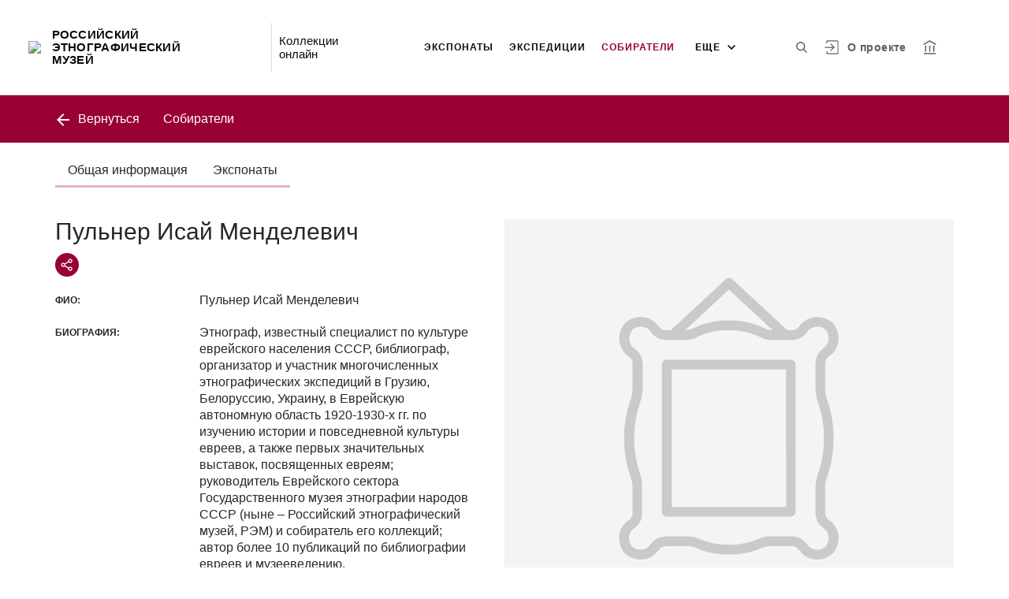

--- FILE ---
content_type: image/svg+xml
request_url: https://collection.ethnomuseum.ru/placeholder.b309283f8e057809650f.svg
body_size: 1405
content:
<svg width="197" height="253" viewBox="-30 -24 257 301" fill="none" xmlns="http://www.w3.org/2000/svg"><g opacity=".2" fill="#272727"><path d="M188.35 216.89a7.896 7.896 0 01-3.613-6.259v-23.818c.042-3.1.669-6.165 1.848-9.032a98.555 98.555 0 005.629-34.32 98.42 98.42 0 00-5.629-34.237 24.622 24.622 0 01-1.848-9.031V76.248a7.729 7.729 0 013.613-6.217 19.239 19.239 0 008.107-12.308 21.34 21.34 0 00-3.865-16.09 9.736 9.736 0 00-2.562-2.52 19.912 19.912 0 00-27.935 3.445l-.504.672a7.942 7.942 0 01-6.47 3.613h-4.2L101.52 1.18a4.203 4.203 0 00-5.84 0l-49.4 45.663h-4.622a7.899 7.899 0 01-6.3-3.613A19.912 19.912 0 007.59 38.61l-.672.503a9.745 9.745 0 00-2.563 2.52 21.004 21.004 0 00-3.948 16.09A19.155 19.155 0 008.388 70.03a7.77 7.77 0 013.739 6.217v23.861a25.829 25.829 0 01-1.974 9.115 98.429 98.429 0 00-5.671 34.321 98.547 98.547 0 005.67 34.236 24.62 24.62 0 011.849 9.032v23.818a7.73 7.73 0 01-3.613 6.259 19.242 19.242 0 00-8.108 12.31 21.339 21.339 0 003.865 16.089 11.224 11.224 0 002.563 2.52 22.354 22.354 0 0012.602 4.201 19.574 19.574 0 0016.047-8.36 7.815 7.815 0 016.511-3.57h20.71c1.983 0 3.939.46 5.713 1.344a72.21 72.21 0 0030.078 6.091 72.214 72.214 0 0030.288-6.091 12.81 12.81 0 015.713-1.344h20.709a7.806 7.806 0 016.302 3.57 19.863 19.863 0 0012.933 8.053 19.877 19.877 0 0014.834-3.474l.798-.378a11.222 11.222 0 002.562-2.52 21 21 0 003.949-16.089 19.116 19.116 0 00-8.107-12.351zM98.369 10.38l39.361 36.463h-1.176a11.804 11.804 0 01-5.713-1.596 69.187 69.187 0 00-32.472-7.184 69.272 69.272 0 00-32.64 7.31 11.805 11.805 0 01-5.713 1.47h-.798L98.369 10.38zm86.914 229.867c-.09.132-.204.246-.336.336a11.199 11.199 0 01-8.515 2.554 11.21 11.21 0 01-7.7-4.444 16.794 16.794 0 00-13.611-7.436H134.37a21.708 21.708 0 00-9.494 2.227 63.024 63.024 0 01-26.507 5.251 63.023 63.023 0 01-26.507-5.251 22.343 22.343 0 00-9.494-2.227h-20.71a16.81 16.81 0 00-13.652 7.394 11.132 11.132 0 01-16.215 1.89.974.974 0 01-.294-.294 12.602 12.602 0 01-2.437-9.452 10.755 10.755 0 014.201-6.721 16.383 16.383 0 007.352-13.485v-23.776a33.893 33.893 0 00-2.059-12.224 90.238 90.238 0 01-5.04-31.128 90.314 90.314 0 015.04-31.17 33.605 33.605 0 002.437-12.182v-23.86a16.424 16.424 0 00-7.604-13.233 10.754 10.754 0 01-4.2-6.68 12.602 12.602 0 012.436-9.451l.21-.672a13.19 13.19 0 017.561-2.563 10.46 10.46 0 018.822 4.453 16.804 16.804 0 0013.442 7.393h18.358a20.417 20.417 0 009.998-2.73 60.238 60.238 0 0128.355-5.923 60.11 60.11 0 0128.355 6.175 20.415 20.415 0 009.998 2.605h18.399a16.799 16.799 0 0013.611-7.394 11.167 11.167 0 017.669-4.532 11.176 11.176 0 018.546 2.516c.132.09.246.203.336.336A12.598 12.598 0 01187.678 56a10.593 10.593 0 01-4.201 6.679 16.473 16.473 0 00-7.352 13.442v23.86a33.61 33.61 0 002.437 12.183 90.326 90.326 0 015.041 31.17 90.24 90.24 0 01-5.041 31.128 33.903 33.903 0 00-2.437 12.224v23.818a16.43 16.43 0 007.394 13.485 10.503 10.503 0 014.201 6.679 12.602 12.602 0 01-2.437 9.578z"/><path d="M153.986 73.182H42.75a4.201 4.201 0 00-4.411 4.2V209.33a4.203 4.203 0 004.41 4.201h111.237a4.202 4.202 0 004.201-4.201V77.593a4.197 4.197 0 00-4.201-4.411zm-4.2 131.736H47.118V81.961h102.5l.168 122.957z"/></g></svg>